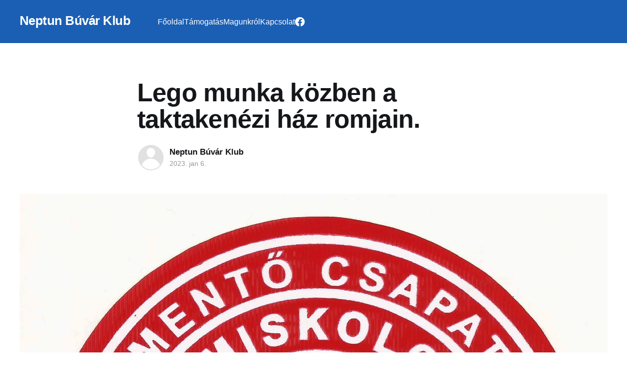

--- FILE ---
content_type: text/html; charset=utf-8
request_url: https://neptunbuvarklub.org/lego-munka-kozben-a-taktakenezi-haz-romjain/
body_size: 4272
content:
<!DOCTYPE html>
<html lang="hu" class="auto-color">
<head>

    <title>Lego munka közben a taktakenézi ház romjain.</title>
    <meta charset="utf-8" />
    <meta http-equiv="X-UA-Compatible" content="IE=edge" />
    <meta name="HandheldFriendly" content="True" />
    <meta name="viewport" content="width=device-width, initial-scale=1.0" />

    <link rel="stylesheet" type="text/css" href="/assets/built/screen.css?v=ed172633f9" />

    <link rel="canonical" href="https://neptunbuvarklub.org/lego-munka-kozben-a-taktakenezi-haz-romjain/" />
    <meta name="referrer" content="no-referrer-when-downgrade" />
    
    <meta property="og:site_name" content="Neptun Búvár Klub" />
    <meta property="og:type" content="article" />
    <meta property="og:title" content="Lego munka közben a taktakenézi ház romjain." />
    <meta property="og:description" content="Lékáné Viszokai KatalinLegohttps://m.facebook.com/story.php?story_fbid&#x3D;616281643835840&amp;id&#x3D;100063620288466Facebook" />
    <meta property="og:url" content="https://neptunbuvarklub.org/lego-munka-kozben-a-taktakenezi-haz-romjain/" />
    <meta property="og:image" content="https://neptunbuvarklub.org/content/images/2023/03/294350402_469514701845869_7682876656645362066_n.jpg" />
    <meta property="article:published_time" content="2023-01-06T22:53:00.000Z" />
    <meta property="article:modified_time" content="2023-03-24T22:56:32.000Z" />
    
    <meta property="article:publisher" content="https://www.facebook.com/ghost" />
    <meta name="twitter:card" content="summary_large_image" />
    <meta name="twitter:title" content="Lego munka közben a taktakenézi ház romjain." />
    <meta name="twitter:description" content="Lékáné Viszokai KatalinLegohttps://m.facebook.com/story.php?story_fbid&#x3D;616281643835840&amp;id&#x3D;100063620288466Facebook" />
    <meta name="twitter:url" content="https://neptunbuvarklub.org/lego-munka-kozben-a-taktakenezi-haz-romjain/" />
    <meta name="twitter:image" content="https://neptunbuvarklub.org/content/images/2023/03/294350402_469514701845869_7682876656645362066_n.jpg" />
    <meta name="twitter:label1" content="Written by" />
    <meta name="twitter:data1" content="Neptun Búvár Klub" />
    <meta name="twitter:label2" content="Filed under" />
    <meta name="twitter:data2" content="" />
    <meta name="twitter:site" content="@ghost" />
    <meta property="og:image:width" content="2017" />
    <meta property="og:image:height" content="2017" />
    
    <script type="application/ld+json">
{
    "@context": "https://schema.org",
    "@type": "Article",
    "publisher": {
        "@type": "Organization",
        "name": "Neptun Búvár Klub",
        "url": "https://neptunbuvarklub.org/",
        "logo": {
            "@type": "ImageObject",
            "url": "https://neptunbuvarklub.org/favicon.ico",
            "width": 48,
            "height": 48
        }
    },
    "author": {
        "@type": "Person",
        "name": "Neptun Búvár Klub",
        "url": "https://neptunbuvarklub.org/author/neptun/",
        "sameAs": []
    },
    "headline": "Lego munka közben a taktakenézi ház romjain.",
    "url": "https://neptunbuvarklub.org/lego-munka-kozben-a-taktakenezi-haz-romjain/",
    "datePublished": "2023-01-06T22:53:00.000Z",
    "dateModified": "2023-03-24T22:56:32.000Z",
    "image": {
        "@type": "ImageObject",
        "url": "https://neptunbuvarklub.org/content/images/2023/03/294350402_469514701845869_7682876656645362066_n.jpg",
        "width": 2017,
        "height": 2017
    },
    "description": "Lékáné Viszokai KatalinLegohttps://m.facebook.com/story.php?story_fbid&#x3D;616281643835840&amp;id&#x3D;100063620288466Facebook",
    "mainEntityOfPage": "https://neptunbuvarklub.org/lego-munka-kozben-a-taktakenezi-haz-romjain/"
}
    </script>

    <meta name="generator" content="Ghost 5.40" />
    <link rel="alternate" type="application/rss+xml" title="Neptun Búvár Klub" href="https://neptunbuvarklub.org/rss/" />
    
    <script defer src="https://cdn.jsdelivr.net/ghost/sodo-search@~1.1/umd/sodo-search.min.js" data-key="7b29bea3958b9a88c484353348" data-styles="https://cdn.jsdelivr.net/ghost/sodo-search@~1.1/umd/main.css" data-sodo-search="https://neptunbuvarklub.org/" crossorigin="anonymous"></script>
    <link href="https://neptunbuvarklub.org/webmentions/receive/" rel="webmention" />
    <script defer src="/public/cards.min.js?v=ed172633f9"></script>
    <link rel="stylesheet" type="text/css" href="/public/cards.min.css?v=ed172633f9">
    <link rel="stylesheet" href="https://cdnjs.cloudflare.com/ajax/libs/font-awesome/6.2.0/css/brands.min.css" integrity="sha512-+oRH6u1nDGSm3hH8poU85YFIVTdSnS2f+texdPGrURaJh8hzmhMiZrQth6l56P4ZQmxeZzd2DqVEMqQoJ8J89A==" crossorigin="anonymous" referrerpolicy="no-referrer"/>
<style>
.gh-head-menu .nav-facebook a {font-size: 0 !important;}
.gh-head-menu .nav-facebook a::before {
   font-family: "Font Awesome 6 Brands";
   display: inline-block;
   font-size: 20px;
   font-style: normal;
   font-weight: normal;
   font-variant: normal;
   text-rendering: auto;
   -webkit-font-smoothing: antialiased;
}
.gh-head-menu .nav-facebook a::before {content: "\f09a"}
.site-header-content {min-height: 350px !important;}
.site-footer-nav li {display: none !important;}
.site-header-cover {filter: brightness(50%);}
.gh-search { display: none; }
footer .inner div {display: none;}
.post-card-meta-length, .byline-reading-time {display:none;}
.site-title {margin-bottom:50px}
</style><style>:root {--ghost-accent-color: #1a5fb4;}</style>

</head>
<body class="post-template tag-hash-import-2023-03-25-07-25 is-head-left-logo has-cover">
<div class="viewport">

    <header id="gh-head" class="gh-head outer">
        <div class="gh-head-inner inner">
            <div class="gh-head-brand">
                <a class="gh-head-logo no-image" href="https://neptunbuvarklub.org">
                        Neptun Búvár Klub
                </a>
                <button class="gh-search gh-icon-btn" aria-label="Search this site" data-ghost-search><svg xmlns="http://www.w3.org/2000/svg" fill="none" viewBox="0 0 24 24" stroke="currentColor" stroke-width="2" width="20" height="20"><path stroke-linecap="round" stroke-linejoin="round" d="M21 21l-6-6m2-5a7 7 0 11-14 0 7 7 0 0114 0z"></path></svg></button>
                <button class="gh-burger"></button>
            </div>

            <nav class="gh-head-menu">
                <ul class="nav">
    <li class="nav-fooldal"><a href="https://neptunbuvarklub.org/">Főoldal</a></li>
    <li class="nav-tamogatas"><a href="https://neptunbuvarklub.org/tamogatas/">Támogatás</a></li>
    <li class="nav-magunkrol"><a href="https://neptunbuvarklub.org/magunkrol/">Magunkról</a></li>
    <li class="nav-kapcsolat"><a href="https://neptunbuvarklub.org/kapcsolat/">Kapcsolat</a></li>
    <li class="nav-facebook"><a href="https://www.facebook.com/buvarklub.neptun">Facebook</a></li>
</ul>

            </nav>

            <div class="gh-head-actions">
                        <button class="gh-search gh-icon-btn" data-ghost-search><svg xmlns="http://www.w3.org/2000/svg" fill="none" viewBox="0 0 24 24" stroke="currentColor" stroke-width="2" width="20" height="20"><path stroke-linecap="round" stroke-linejoin="round" d="M21 21l-6-6m2-5a7 7 0 11-14 0 7 7 0 0114 0z"></path></svg></button>
            </div>
        </div>
    </header>

    <div class="site-content">
        



<main id="site-main" class="site-main">
<article class="article post tag-hash-import-2023-03-25-07-25 ">

    <header class="article-header gh-canvas">

        <div class="article-tag post-card-tags">
        </div>

        <h1 class="article-title">Lego munka közben a taktakenézi ház romjain.</h1>


        <div class="article-byline">
        <section class="article-byline-content">

            <ul class="author-list">
                <li class="author-list-item">
                    <a href="/author/neptun/" class="author-avatar author-profile-image"><svg viewBox="0 0 24 24" xmlns="http://www.w3.org/2000/svg"><g fill="none" fill-rule="evenodd"><path d="M3.513 18.998C4.749 15.504 8.082 13 12 13s7.251 2.504 8.487 5.998C18.47 21.442 15.417 23 12 23s-6.47-1.558-8.487-4.002zM12 12c2.21 0 4-2.79 4-5s-1.79-4-4-4-4 1.79-4 4 1.79 5 4 5z" fill="#FFF"/></g></svg>
</a>
                </li>
            </ul>

            <div class="article-byline-meta">
                <h4 class="author-name"><a href="/author/neptun/">Neptun Búvár Klub</a></h4>
                <div class="byline-meta-content">
                    <time class="byline-meta-date" datetime="2023-01-06">2023. jan 6.</time>
                        <span class="byline-reading-time"><span class="bull">&bull;</span> 1 min read</span>
                </div>
            </div>

        </section>
        </div>

            <figure class="article-image">
                <img
                    srcset="/content/images/size/w300/2023/03/294350402_469514701845869_7682876656645362066_n.jpg 300w,
                            /content/images/size/w600/2023/03/294350402_469514701845869_7682876656645362066_n.jpg 600w,
                            /content/images/size/w1000/2023/03/294350402_469514701845869_7682876656645362066_n.jpg 1000w,
                            /content/images/size/w2000/2023/03/294350402_469514701845869_7682876656645362066_n.jpg 2000w"
                    sizes="(min-width: 1400px) 1400px, 92vw"
                    src="/content/images/size/w2000/2023/03/294350402_469514701845869_7682876656645362066_n.jpg"
                    alt="Lego munka közben a taktakenézi ház romjain."
                />
            </figure>

    </header>

    <section class="gh-content gh-canvas">
        <figure class="kg-card kg-bookmark-card"><a class="kg-bookmark-container" href="https://www.facebook.com/katalin.lekaneviszokai/posts/pfbid0eMXKFrrUZBDT3JtyFt6jV2N9aPHFxPBuXkEyMWNLt9C8wNY9u2LrmBwWg2hrUbdZl"><div class="kg-bookmark-content"><div class="kg-bookmark-title">Lékáné Viszokai Katalin</div><div class="kg-bookmark-description">Legohttps://m.facebook.com/story.php?story_fbid&#x3D;616281643835840&amp;id&#x3D;100063620288466</div><div class="kg-bookmark-metadata"><img class="kg-bookmark-icon" src="https://static.xx.fbcdn.net/rsrc.php/yv/r/B8BxsscfVBr.ico" alt><span class="kg-bookmark-author">Facebook</span></div></div><div class="kg-bookmark-thumbnail"><img src="https://scontent-frt3-2.xx.fbcdn.net/v/t15.5256-10/318919370_721730329264155_1201546491699941804_n.jpg?_nc_cat&#x3D;100&amp;ccb&#x3D;1-7&amp;_nc_sid&#x3D;f2c4d5&amp;_nc_ohc&#x3D;wrOp_E1qnpsAX83hhF8&amp;_nc_ht&#x3D;scontent-frt3-2.xx&amp;oh&#x3D;00_AfDxF5zNITklDMkd-OnTbAw51JAY0K0somCl2qt4yzWfJQ&amp;oe&#x3D;6423A3B8" alt></div></a></figure>
    </section>


</article>
</main>




            <aside class="read-more-wrap outer">
                <div class="read-more inner">
                        
<article class="post-card post">

    <a class="post-card-image-link" href="/onkenteseink-ujabb-sikeres-vizsgat-teljesitettek-3/">

        <img class="post-card-image"
            srcset="/content/images/size/w300/2025/11/584306534_10240058064848193_2631115022665862661_n.jpg 300w,
                    /content/images/size/w600/2025/11/584306534_10240058064848193_2631115022665862661_n.jpg 600w,
                    /content/images/size/w1000/2025/11/584306534_10240058064848193_2631115022665862661_n.jpg 1000w,
                    /content/images/size/w2000/2025/11/584306534_10240058064848193_2631115022665862661_n.jpg 2000w"
            sizes="(max-width: 1000px) 400px, 800px"
            src="/content/images/size/w600/2025/11/584306534_10240058064848193_2631115022665862661_n.jpg"
            alt="Önkénteseink újabb sikeres vizsgát teljesítettek!"
            loading="lazy"
        />


    </a>

    <div class="post-card-content">

        <a class="post-card-content-link" href="/onkenteseink-ujabb-sikeres-vizsgat-teljesitettek-3/">
            <header class="post-card-header">
                <div class="post-card-tags">
                </div>
                <h2 class="post-card-title">
                    Önkénteseink újabb sikeres vizsgát teljesítettek!
                </h2>
            </header>
                <div class="post-card-excerpt">Önkénteseink újabb sikeres vizsgát teljesítettek!
Szívből gratulálunk mindannyiótoknak, és további sok sikert kívánunk a további munkátokhoz! ⛑️🐕‍🦺🐾</div>
        </a>

        <footer class="post-card-meta">
            <time class="post-card-meta-date" datetime="2025-11-17">2025. nov 17.</time>
        </footer>

    </div>

</article>
                        
<article class="post-card post">

    <a class="post-card-image-link" href="/onkenteseink-ujabb-sikeres-vizsgat-teljesitettek-2/">

        <img class="post-card-image"
            srcset="/content/images/size/w300/2025/11/583928409_32747345801545561_1048002585164707222_n.jpg 300w,
                    /content/images/size/w600/2025/11/583928409_32747345801545561_1048002585164707222_n.jpg 600w,
                    /content/images/size/w1000/2025/11/583928409_32747345801545561_1048002585164707222_n.jpg 1000w,
                    /content/images/size/w2000/2025/11/583928409_32747345801545561_1048002585164707222_n.jpg 2000w"
            sizes="(max-width: 1000px) 400px, 800px"
            src="/content/images/size/w600/2025/11/583928409_32747345801545561_1048002585164707222_n.jpg"
            alt="Önkénteseink újabb sikeres vizsgát teljesítettek!"
            loading="lazy"
        />


    </a>

    <div class="post-card-content">

        <a class="post-card-content-link" href="/onkenteseink-ujabb-sikeres-vizsgat-teljesitettek-2/">
            <header class="post-card-header">
                <div class="post-card-tags">
                </div>
                <h2 class="post-card-title">
                    Önkénteseink újabb sikeres vizsgát teljesítettek!
                </h2>
            </header>
                <div class="post-card-excerpt">Önkénteseink újabb sikeres vizsgát teljesítettek!
Szívből gratulálunk mindannyiótoknak, és további sok sikert kívánunk a további munkátokhoz! ⛑️🐕‍🦺🐾</div>
        </a>

        <footer class="post-card-meta">
            <time class="post-card-meta-date" datetime="2025-11-17">2025. nov 17.</time>
        </footer>

    </div>

</article>
                        
<article class="post-card post">

    <a class="post-card-image-link" href="/onkenteseink-ujabb-sikeres-vizsgat-teljesitettek/">

        <img class="post-card-image"
            srcset="/content/images/size/w300/2025/11/579170263_1394531572677506_2502718544272551227_n.jpg 300w,
                    /content/images/size/w600/2025/11/579170263_1394531572677506_2502718544272551227_n.jpg 600w,
                    /content/images/size/w1000/2025/11/579170263_1394531572677506_2502718544272551227_n.jpg 1000w,
                    /content/images/size/w2000/2025/11/579170263_1394531572677506_2502718544272551227_n.jpg 2000w"
            sizes="(max-width: 1000px) 400px, 800px"
            src="/content/images/size/w600/2025/11/579170263_1394531572677506_2502718544272551227_n.jpg"
            alt="2025.11.14. – Hernádnémeti"
            loading="lazy"
        />


    </a>

    <div class="post-card-content">

        <a class="post-card-content-link" href="/onkenteseink-ujabb-sikeres-vizsgat-teljesitettek/">
            <header class="post-card-header">
                <div class="post-card-tags">
                </div>
                <h2 class="post-card-title">
                    2025.11.14. – Hernádnémeti
                </h2>
            </header>
                <div class="post-card-excerpt">2025.11.14. – Hernádnémeti
Felkérés érkezett a Miskolc Városi Rendőrkapitányságról egy eltűnt, ötvenes éveiben járó hölgy felkutatásához.
A nő tisztázatlan körülmények között távozott otthonából, ezért a rendőrség segítséget kért mentőcsapatunktól.
Egységünk a Tiszabábolnai Önkéntes Tűzoltó Egyesület  tagjaival közösen átvizsgálta a rendőrség által kijelölt területeket, azonban az eltűnt személyt ezeken a</div>
        </a>

        <footer class="post-card-meta">
            <time class="post-card-meta-date" datetime="2025-11-17">2025. nov 17.</time>
        </footer>

    </div>

</article>
                </div>
            </aside>



    </div>

    <footer class="site-footer outer">
        <div class="inner">
            <section class="copyright"><a href="https://neptunbuvarklub.org">Neptun Búvár Klub</a> &copy; 2026</section>
            <nav class="site-footer-nav">
                
            </nav>
            <div><a href="https://ghost.org/" target="_blank" rel="noopener">Powered by Ghost</a></div>
        </div>
    </footer>

</div>


<script
    src="https://code.jquery.com/jquery-3.5.1.min.js"
    integrity="sha256-9/aliU8dGd2tb6OSsuzixeV4y/faTqgFtohetphbbj0="
    crossorigin="anonymous">
</script>
<script src="/assets/built/casper.js?v=ed172633f9"></script>
<script>
$(document).ready(function () {
    // Mobile Menu Trigger
    $('.gh-burger').click(function () {
        $('body').toggleClass('gh-head-open');
    });
    // FitVids - Makes video embeds responsive
    $(".gh-content").fitVids();
});
</script>



</body>
</html>
